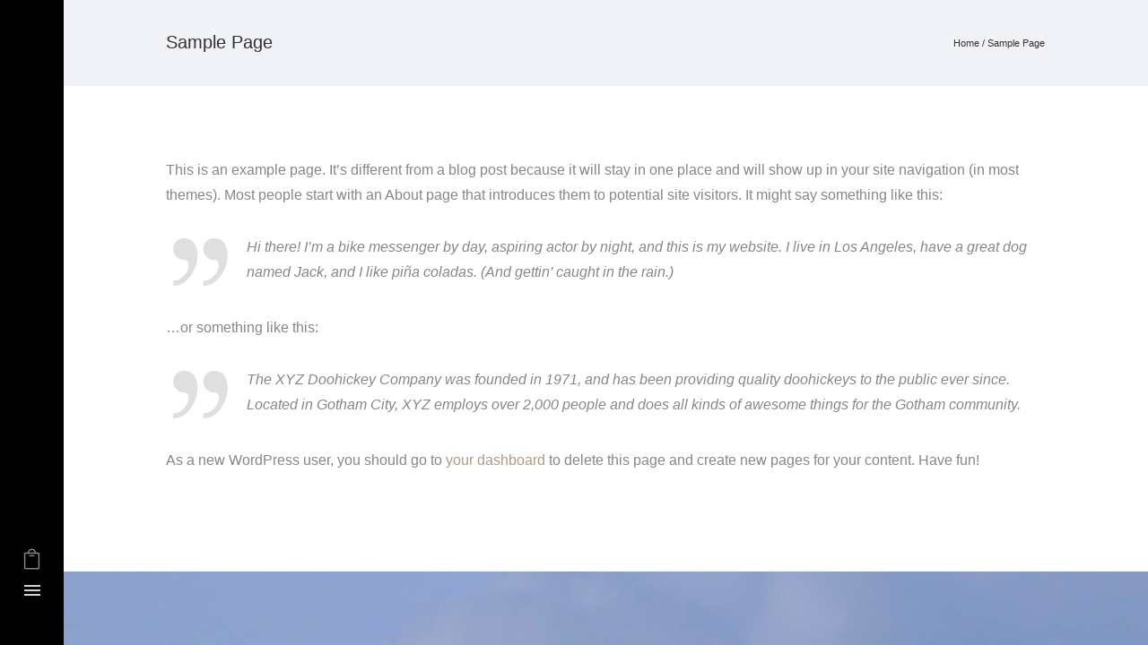

--- FILE ---
content_type: text/css
request_url: https://jurandjur.com/wp-content/themes/oshin/css/headers/left-header.min.css?ver=7.2.9
body_size: 776
content:
.be-left-strip-wrapper{width:71px;position:fixed;height:100%;background-color:#000;z-index:9;left:0;cursor:pointer;-webkit-transition:all .7s cubic-bezier(.645,.045,.355,1);-o-transition:all .7s cubic-bezier(.645,.045,.355,1);transition:all .7s cubic-bezier(.645,.045,.355,1)}.left-strip-menu .be-left-strip-wrapper{z-index:15;-webkit-transition:opacity .7s cubic-bezier(.645,.045,.355,1),-webkit-transform .7s cubic-bezier(.645,.045,.355,1);transition:opacity .7s cubic-bezier(.645,.045,.355,1),-webkit-transform .7s cubic-bezier(.645,.045,.355,1);-o-transition:transform .7s cubic-bezier(.645,.045,.355,1),opacity .7s cubic-bezier(.645,.045,.355,1);transition:transform .7s cubic-bezier(.645,.045,.355,1),opacity .7s cubic-bezier(.645,.045,.355,1);transition:transform .7s cubic-bezier(.645,.045,.355,1),opacity .7s cubic-bezier(.645,.045,.355,1),-webkit-transform .7s cubic-bezier(.645,.045,.355,1)}.left-strip-menu #be-left-strip:after{content:"";position:absolute;right:0;height:100%;-webkit-transform-origin:top right;-ms-transform-origin:top right;transform-origin:top right;-webkit-transform:scaleY(0);-ms-transform:scaleY(0);transform:scaleY(0);-webkit-transition:-webkit-transform .6s cubic-bezier(.645,.045,.355,1) .1s;transition:-webkit-transform .6s cubic-bezier(.645,.045,.355,1) .1s;-o-transition:transform .6s cubic-bezier(.645,.045,.355,1) .1s;transition:transform .6s cubic-bezier(.645,.045,.355,1) .1s;transition:transform .6s cubic-bezier(.645,.045,.355,1) .1s,-webkit-transform .6s cubic-bezier(.645,.045,.355,1) .1s}.side-menu-opened.left-strip-menu #be-left-strip:after{-webkit-transform:scaleY(1);-ms-transform:scaleY(1);transform:scaleY(1)}.left-header #be-left-strip{position:relative;height:100%}.left-header #be-left-strip .be-leftside-menu-controller{position:absolute;bottom:40px;font-size:30px;width:100%;text-align:center}.admin-bar.left-header #be-left-strip .be-leftside-menu-controller{bottom:72px}.left-header #be-left-strip #logo-strip-bar{top:40px;position:absolute;width:100%;text-align:center}.left-static-menu #main-wrapper{margin-left:280px}.left-static-menu #be-sidemenu-content{padding-left:0;padding-right:0}.left-strip-menu #main{left:0;-webkit-transition:all .7s cubic-bezier(.645,.045,.355,1);-o-transition:all .7s cubic-bezier(.645,.045,.355,1);transition:all .7s cubic-bezier(.645,.045,.355,1)}.left-strip-menu:not(.menu_over_main).side-menu-opened #main{-ms-transform:translateX(210px);-webkit-transform:translateX(210px);transform:translateX(210px)}.left-header:not(.left-static-menu):not(.left-static) #main-wrapper{margin-left:70px;overflow-x:hidden;-webkit-transition:all .7s cubic-bezier(.645,.045,.355,1);-o-transition:all .7s cubic-bezier(.645,.045,.355,1);transition:all .7s cubic-bezier(.645,.045,.355,1)}.be-overlay-menu-close{position:absolute;z-index:15;font-size:30px!important;margin-top:8px;right:25px;top:25px;cursor:pointer}.be-overlay-menu-close:before{display:inline-block;-webkit-transition:-webkit-transform .4s ease;transition:-webkit-transform .4s ease;-o-transition:transform .4s ease;transition:transform .4s ease;transition:transform .4s ease,-webkit-transform .4s ease}.be-overlay-menu-close:hover:before{-webkit-transform:rotate(90deg);-moz-transform:rotate(90deg);-ms-transform:rotate(90deg);-o-transform:rotate(90deg)}.left-header:not(.overlay-center-align-menu):not(.overlay-left-align-menu).side-menu-opened #main>*{pointer-events:none}.left-strip-menu #main:after{content:"";pointer-events:none;position:absolute;top:0;left:0;width:100%;height:100%;opacity:0;z-index:11;background:rgba(0,0,0,.8);-webkit-transition:opacity .7s cubic-bezier(.645,.045,.355,1),height .7s cubic-bezier(.645,.045,.355,1);-o-transition:opacity .7s cubic-bezier(.645,.045,.355,1),height .7s cubic-bezier(.645,.045,.355,1);transition:opacity .7s cubic-bezier(.645,.045,.355,1),height .7s cubic-bezier(.645,.045,.355,1)}.left-strip-menu.side-menu-opened #main:after{opacity:1}.side-menu-opened.overlay-center-align-menu .be-left-strip-wrapper,.side-menu-opened.overlay-left-align-menu .be-left-strip-wrapper{opacity:0}.left-header.side-menu-opened.overlay-center-align-menu #main-wrapper,.left-header.side-menu-opened.overlay-left-align-menu #main-wrapper{margin-left:0}.animate .be-left-strip-wrapper{opacity:0}.left-header.animate:not(.left-static-menu):not(.left-static) #main-wrapper{margin-left:0}#be-left-strip .be-mobile-menu-icon{position:absolute;top:auto;bottom:60px;left:50%;-ms-transform:translateX(-50%);-webkit-transform:translateX(-50%);transform:translateX(-50%);-webkit-transition:background-color .7s cubic-bezier(.645,.045,.355,1);-o-transition:background-color .7s cubic-bezier(.645,.045,.355,1);transition:background-color .7s cubic-bezier(.645,.045,.355,1)}.admin-bar #be-left-strip .be-mobile-menu-icon{bottom:92px}#be-left-strip .be-mobile-menu-icon,#be-left-strip .be-mobile-menu-icon span{background-color:#000}#be-left-strip .header-cart-controls{width:100%;text-align:center;top:85%}#be-left-strip .header-cart-controls .cart-contents span{display:block;position:static;margin-top:-60px}.left-strip-menu #be-sidemenu-content{padding-top:40px}.left-static-menu .be-sidemenu{overflow-y:auto}.left-static-menu #be-sidemenu-content{padding:35px;min-height:100%;height:auto}.left-static-menu .be-sidemenu .special-header-bottom-text,.left-static-menu .be-sidemenu .special-header-logo,.left-static-menu .be-sidemenu .special-header-menu{padding:0;margin:0;padding:20px 0;-ms-flex-preferred-size:33.33%;flex-basis:33.33%;-webkit-box-flex:1;-ms-flex-positive:1;flex-grow:1}.left-static-menu .be-sidemenu .special-header-logo{padding-top:0}.left-static-menu .be-sidemenu .special-header-bottom-text{padding-bottom:0}.be-sidemenu-align-center .special-header-bottom-text,.be-sidemenu-align-center .special-header-logo,.be-sidemenu-align-center .special-header-menu .menu-item{text-align:center}.be-sidemenu-align-left .special-header-bottom-text,.be-sidemenu-align-left .special-header-logo,.be-sidemenu-align-left .special-header-menu .menu-item{text-align:left}.be-sidemenu-align-right .special-header-bottom-text,.be-sidemenu-align-right .special-header-logo,.be-sidemenu-align-right .special-header-menu .menu-item{text-align:right}.left-static-menu .menu-container{position:static;overflow:hidden;width:100%}.left-static-menu .special-header-bottom-text{-webkit-box-pack:end;-ms-flex-pack:end;justify-content:flex-end;-webkit-box-align:start;-ms-flex-align:start;align-items:flex-start}.left-static-menu .special-header-bottom-text,.left-static-menu .special-header-menu{display:-webkit-box;display:-ms-flexbox;display:flex;-webkit-box-orient:vertical;-webkit-box-direction:normal;-ms-flex-direction:column;flex-direction:column}.left-static-menu .special-header-menu{-webkit-box-pack:center;-ms-flex-pack:center;justify-content:center}.be-sidemenu-align-right .special-header-bottom-text{-webkit-box-align:end;-ms-flex-align:end;align-items:flex-end}.be-sidemenu-align-center .special-header-bottom-text{-webkit-box-align:center;-ms-flex-align:center;align-items:center}

--- FILE ---
content_type: text/css
request_url: https://jurandjur.com/wp-content/themes/oshin/css/headers/perspective-left-right.min.css?ver=7.2.9
body_size: 276
content:
.perspective-left,.perspective-right,body,html{width:100%;height:100%}.perspective-left,.perspective-right{position:relative;overflow-x:visible}.perspective-left #main-wrapper,.perspective-right #main-wrapper{min-height:100%;outline:1px solid transparent}.perspectiveview #be-fixed-footer-wrap{opacity:0}body.header-solid.perspective-left.perspectiveview.admin-bar #header #header-inner-wrap.no-transparent.top-animate{top:0}.perspective-left.perspectiveview,.perspective-right.perspectiveview{position:fixed;-webkit-perspective:1500px;perspective:1500px;-webkit-transform-style:preserve-3d;transform-style:preserve-3d;pointer-events:none}body.header-transparent.perspectiveview.admin-bar #header #header-inner-wrap.no-transparent.top-animate,body.sticky-header.admin-bar.perspectiveview #header #header-inner-wrap.no-transparent.top-animate{top:0;-webkit-transition:none;-o-transition:none;transition:none}.perspective-left.perspectiveview #main-wrapper,.perspective-right.perspectiveview #main-wrapper{position:absolute;top:0;overflow:hidden;width:100%;height:100%;cursor:pointer;-webkit-backface-visibility:hidden}.left-header.perspective-right.perspectiveview #main-wrapper{width:calc(100% - 70px)}.perspective-left.perspectiveview #main,.perspective-right.perspectiveview #main{-webkit-transform:translateZ(-1px)}.perspective-left #header,.perspective-left #main-wrapper,.perspective-right #header,.perspective-right #main-wrapper{-webkit-transition:-webkit-transform .7s cubic-bezier(.645,.045,.355,1);transition:-webkit-transform .7s cubic-bezier(.645,.045,.355,1);-o-transition:transform .7s cubic-bezier(.645,.045,.355,1);transition:transform .7s cubic-bezier(.645,.045,.355,1);transition:transform .7s cubic-bezier(.645,.045,.355,1),-webkit-transform .7s cubic-bezier(.645,.045,.355,1);-ms-transform-origin:50% 50%;-webkit-transform-origin:50% 50%;transform-origin:50% 50%}.perspective-left.animate #header,.perspective-left.animate #main-wrapper{-webkit-transform:translateX(-190px) rotateY(45deg) translateZ(0);transform:translateX(-190px) rotateY(45deg) translateZ(0);pointer-events:auto}.perspective-right.animate #header,.perspective-right.animate #main-wrapper{-webkit-transform:translateX(190px) rotateY(-45deg) translateZ(0);transform:translateX(190px) rotateY(-45deg) translateZ(0)}.perspective-left .be-sidemenu,.perspective-right .be-sidemenu{width:32.4%}.perspective-left .be-sidemenu.be-sidemenu-right{right:-32.4%}.perspective-left .be-sidemenu.be-sidemenu-right.opened{right:0;pointer-events:auto}.perspective-right .be-sidemenu.be-sidemenu-left{left:-32.4%}.perspective-right .be-sidemenu.be-sidemenu-left.opened{left:0;pointer-events:auto}.no-csstransforms3d .perspective-left.animate #main-wrapper .no-csstransforms3d .perspective-right.animate #main-wrapper{left:-75%}.perspective-left.perspectiveview #wpadminbar,.perspective-right.perspectiveview #wpadminbar{top:-32px}.perspective-left #header,.perspective-right #header{-webkit-backface-visibility:hidden}body.header-transparent.perspective-left.perspectiveview.admin-bar #header #header-inner-wrap.no-transparent.top-animate,body.header-transparent.perspective-right.perspectiveview.admin-bar #header #header-inner-wrap.no-transparent.top-animate{top:0}body.perspective-left.perspectiveview.admin-bar #back-to-top,body.perspective-right.perspectiveview.admin-bar #back-to-top{-webkit-transition:opacity .2s linear;-o-transition:.2s linear opacity;transition:opacity .2s linear;opacity:0;bottom:52px}.perspectiveview #main>*{pointer-events:none}

--- FILE ---
content_type: text/plain
request_url: https://www.google-analytics.com/j/collect?v=1&_v=j102&aip=1&a=1454500303&t=pageview&_s=1&dl=https%3A%2F%2Fjurandjur.com%2Fsample-page%2F&ul=en-us%40posix&dt=Sample%20Page%20%E2%80%93%20Jur%20%26%20Jur&sr=1280x720&vp=1280x720&_u=YEBAAEABAAAAACAAI~&jid=749055181&gjid=1560397133&cid=756836431.1769400527&tid=UA-59938811-1&_gid=475017439.1769400527&_r=1&_slc=1&z=1767306651
body_size: -449
content:
2,cG-81KMNH8V6L

--- FILE ---
content_type: application/x-javascript
request_url: https://jurandjur.com/wp-content/themes/oshin/js/vendor/perspective_navigation.min.js
body_size: 1817
content:
!function(){function e(e){if(classie.has(s,"animate")){c.style.transform="translateZ(0) translateX(0) rotateY(0deg)";var t=function(o){(!i||"main-wrapper"===o.target.id&&-1!=o.propertyName.indexOf("transform"))&&(c.style.transform="",this.removeEventListener(n,t),classie.remove(s,"perspectiveview"),classie.remove(s,"perspectiveview-open"),d.style.top="0px",document.body.scrollTop=document.documentElement.scrollTop=g,jQuery("html")[0].scrollTop=g,e&&window.oshine_scripts.animate_scroll(jQuery("#"+e)))};i?s.addEventListener(n,t):t.call(),jQuery(v).removeClass("is-clicked"),classie.remove(s,"animate"),classie.remove(w,"opened")}}var t=window.document.documentElement,i=Modernizr.csstransitions,n={WebkitTransition:"webkitTransitionEnd",MozTransition:"transitionend",OTransition:"oTransitionEnd",msTransition:"MSTransitionEnd",transition:"transitionend"}[Modernizr.prefixed("transition")],o=0,a=function(){var e=!1;return function(t){(/(android|ipad|playbook|silk|bb\d+|meego).+mobile|avantgo|bada\/|blackberry|blazer|compal|elaine|fennec|hiptop|iemobile|ip(hone|od)|iris|kindle|lge |maemo|midp|mmp|netfront|opera m(ob|in)i|palm( os)?|phone|p(ixi|re)\/|plucker|pocket|psp|series(4|6)0|symbian|treo|up\.(browser|link)|vodafone|wap|windows (ce|phone)|xda|xiino/i.test(t)||/1207|6310|6590|3gso|4thp|50[1-6]i|770s|802s|a wa|abac|ac(er|oo|s\-)|ai(ko|rn)|al(av|ca|co)|amoi|an(ex|ny|yw)|aptu|ar(ch|go)|as(te|us)|attw|au(di|\-m|r |s )|avan|be(ck|ll|nq)|bi(lb|rd)|bl(ac|az)|br(e|v)w|bumb|bw\-(n|u)|c55\/|capi|ccwa|cdm\-|cell|chtm|cldc|cmd\-|co(mp|nd)|craw|da(it|ll|ng)|dbte|dc\-s|devi|dica|dmob|do(c|p)o|ds(12|\-d)|el(49|ai)|em(l2|ul)|er(ic|k0)|esl8|ez([4-7]0|os|wa|ze)|fetc|fly(\-|_)|g1 u|g560|gene|gf\-5|g\-mo|go(\.w|od)|gr(ad|un)|haie|hcit|hd\-(m|p|t)|hei\-|hi(pt|ta)|hp( i|ip)|hs\-c|ht(c(\-| |_|a|g|p|s|t)|tp)|hu(aw|tc)|i\-(20|go|ma)|i230|iac( |\-|\/)|ibro|idea|ig01|ikom|im1k|inno|ipaq|iris|ja(t|v)a|jbro|jemu|jigs|kddi|keji|kgt( |\/)|klon|kpt |kwc\-|kyo(c|k)|le(no|xi)|lg( g|\/(k|l|u)|50|54|\-[a-w])|libw|lynx|m1\-w|m3ga|m50\/|ma(te|ui|xo)|mc(01|21|ca)|m\-cr|me(rc|ri)|mi(o8|oa|ts)|mmef|mo(01|02|bi|de|do|t(\-| |o|v)|zz)|mt(50|p1|v )|mwbp|mywa|n10[0-2]|n20[2-3]|n30(0|2)|n50(0|2|5)|n7(0(0|1)|10)|ne((c|m)\-|on|tf|wf|wg|wt)|nok(6|i)|nzph|o2im|op(ti|wv)|oran|owg1|p800|pan(a|d|t)|pdxg|pg(13|\-([1-8]|c))|phil|pire|pl(ay|uc)|pn\-2|po(ck|rt|se)|prox|psio|pt\-g|qa\-a|qc(07|12|21|32|60|\-[2-7]|i\-)|qtek|r380|r600|raks|rim9|ro(ve|zo)|s55\/|sa(ge|ma|mm|ms|ny|va)|sc(01|h\-|oo|p\-)|sdk\/|se(c(\-|0|1)|47|mc|nd|ri)|sgh\-|shar|sie(\-|m)|sk\-0|sl(45|id)|sm(al|ar|b3|it|t5)|so(ft|ny)|sp(01|h\-|v\-|v )|sy(01|mb)|t2(18|50)|t6(00|10|18)|ta(gt|lk)|tcl\-|tdg\-|tel(i|m)|tim\-|t\-mo|to(pl|sh)|ts(70|m\-|m3|m5)|tx\-9|up(\.b|g1|si)|utst|v400|v750|veri|vi(rg|te)|vk(40|5[0-3]|\-v)|vm40|voda|vulc|vx(52|53|60|61|70|80|81|83|85|98)|w3c(\-| )|webc|whit|wi(g |nc|nw)|wmlb|wonu|x700|yas\-|your|zeto|zte\-/i.test(t.substr(0,4)))&&(e=!0)}(navigator.userAgent||navigator.vendor||window.opera),e}()?"touchstart":"click",r=document.getElementsByClassName("hamburger-nav-controller-wrap")[0]||document.getElementById("be-left-strip"),s=document.getElementsByClassName("perspective-left")[0]||document.getElementsByClassName("perspective-right")[0],c=s.querySelector("#main-wrapper"),d=c.querySelector("#main"),m=document.querySelector(".special-header-menu"),l=jQuery(m).find(".menu-item a").toArray(),p=window.location.href,u=document.querySelector("#header-inner-wrap"),v=r.querySelector(".be-mobile-menu-icon"),w=document.getElementsByClassName("be-sidemenu")[0],g=0;r.addEventListener(a,function(i){if(classie.has(s,"perspectiveview"))e();else{g=document.body.scrollTop||jQuery("html")[0].scrollTop,o=window.pageYOffset||t.scrollTop,d.style.top=-1*o+"px",document.body.scrollTop=document.documentElement.scrollTop=0;var a=function(e){this.removeEventListener(n,a),classie.add(s,"perspectiveview-open")};s.addEventListener(n,a),classie.add(s,"perspectiveview"),classie.add(w,"opened"),jQuery(v).addClass("is-clicked"),setTimeout(function(){classie.add(s,"animate")},0)}}),l.forEach(function(t){var i,n=t.getAttribute("href"),o=n.split("#");if("#"==n)return!1;n.indexOf("#")>=0&&p.indexOf(o[0])>=0&&(i=n.substring(n.indexOf("#")+1))&&jQuery("#"+i).length>0&&t.addEventListener("click",function(t){t.preventDefault(),function(t){e(t)}(i)})}),c.addEventListener(a,function(t){e()}),u.addEventListener(a,function(t){e()}),document.addEventListener("keyup",function(t){classie.has(s,"perspectiveview-open")&&27===(t.keyCode||t.which)&&e()}),jQuery(window).on("resize",function(){jQuery(window).width()<=960&&e()}),s.addEventListener(a,function(e){return!1})}();